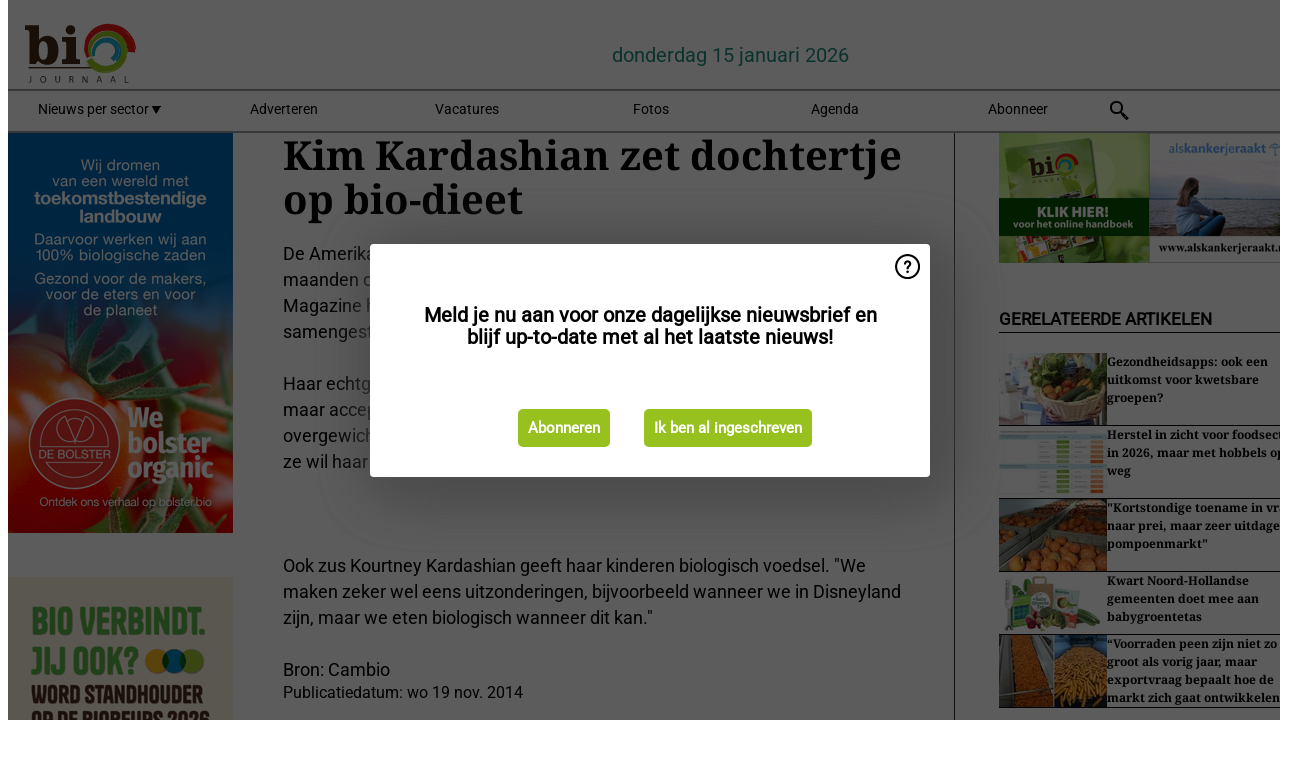

--- FILE ---
content_type: text/html; charset=utf-8
request_url: https://www.biojournaal.nl/article/7017408/kim-kardashian-zet-dochtertje-op-bio-dieet/
body_size: 11123
content:

<!DOCTYPE html>
<html lang="nl" xmlns:og="http://ogp.me/ns#" xmlns:fb="http://www.facebook.com/2008/fbml">

<head>
    <title>Kim Kardashian zet dochtertje op bio-dieet</title>
    <meta name="Description" content="Kim Kardashian zet dochtertje op bio-dieet"/>

    
        
<meta charset="utf-8"/>
    <meta name="Analytics" content="UA-16654970-2"/>
    <meta name="Keywords" content="bio,biologisch,eco, skal, ekologisch, ecologisch, biologisch dynamisch, demeter, agf-handel,fruit,groente,aardappel,brood,zuivel,textiel,kleding,appel, peer,banaan,komkommer,tomaat,aubergine,paprika,mango, ananas,aardbei,kool,prei,framboos,bes,courgette,logistiek,koeling, automatisering,verwerking,kassen,glastuinbouw,voedingstuinbouw, export,import,citrus,wijn,bier,baby,conserven,planten,voedselveiligheid,residu,residuen,vlees, melkvee,detailhandel, natuurvoeding, natuurvoedingswinkel "/>
    <meta name="AnalyticsV4" content="G-PDT9YL5DK9"/>
    <meta name="UseNewWebsiteDesign" content="True"/>
<link rel="icon" type="image/svg+xml" href="/dist/img/bj-nl/favicon.svg">
<link rel="icon" type="image/png" href="/dist/img/bj-nl/favicon.png">
<link rel="stylesheet" media="screen" href="/dist/bj_nl.css?v=bvvf8osUO6v035Nr567KMOwDFoD76srv7T_EylSuy7g" />
<link rel="stylesheet" media="screen" href="/dist/styles.css?v=UaHHwoGvzSGOQqkkyMIO23DGWg_v0hHe0R67oyKmO68" />
<link rel="stylesheet" media="print" href="/dist/print.css?v=CPGkEhT1Bbxu5cliLRG5hUg28JovFGATsNQ9DcFmp1o" />


    <script async src="https://www.googletagmanager.com/gtag/js?id=G-PDT9YL5DK9"></script>
    <script type="text/javascript">
        window.dataLayer = window.dataLayer || [];

        processUserQueryParams();
        const cookies = getCookies();

        gtag('js', new Date());
        gtag('config', 'G-PDT9YL5DK9', {
            cookie_flags: 'Secure;SameSite=None',
            user_id: cookies['u'],
            user_properties: {
                custom_user_id: cookies['u'],
                sector_id: cookies['s'],
            },
        });

        function gtag() {
            window.dataLayer.push(arguments);
        }

        function getCookies() {
            return Object.fromEntries(document.cookie.split('; ').map(value => value.split(/=(.*)/s).map(decodeURIComponent)))
        }

        function processUserQueryParams() {
            const userId = parseInt(popQueryParamFromLocation('u'), 10);
            if (userId) setUserParamCookie('u', userId);

            const sectorId = parseInt(popQueryParamFromLocation('s'), 10);
            if (sectorId) setUserParamCookie('s', sectorId);
        }

        function setUserParamCookie(name, value) {
            document.cookie = `${name}=${value}; SameSite=None; Secure; path=/; max-age=604800`;
        }

        function popQueryParamFromLocation(name) {
            const {queryParams, hash} = parseQueryAndHash();

            const queryParam = queryParams.get(name);
            queryParams.delete(name);
            const url = createUrl(window.location.pathname, queryParams, hash);

            window.history.replaceState({}, document.title, url);

            return queryParam;
        }

        function parseQueryAndHash() {
            const sanitizedQueryAndHash = (window.location.search + window.location.hash)
                .replace(/[a-zA-Z]+=###[A-Z]+###/g, '')
                .split('#');

            return {
                queryParams: new URLSearchParams(sanitizedQueryAndHash[0]),
                hash: sanitizedQueryAndHash[1] ? '#' + sanitizedQueryAndHash[1] : ''
            };
        }

        function createUrl(path, queryParams, hash) {
            const queryString = queryParams.toString() ? "?" + queryParams.toString() : "";
            return path + queryString + hash;
        }
    </script>





    <script type="text/javascript">
        !(function (cfg){function e(){cfg.onInit&&cfg.onInit(n)}var x,w,D,t,E,n,C=window,O=document,b=C.location,q="script",I="ingestionendpoint",L="disableExceptionTracking",j="ai.device.";"instrumentationKey"[x="toLowerCase"](),w="crossOrigin",D="POST",t="appInsightsSDK",E=cfg.name||"appInsights",(cfg.name||C[t])&&(C[t]=E),n=C[E]||function(g){var f=!1,m=!1,h={initialize:!0,queue:[],sv:"8",version:2,config:g};function v(e,t){var n={},i="Browser";function a(e){e=""+e;return 1===e.length?"0"+e:e}return n[j+"id"]=i[x](),n[j+"type"]=i,n["ai.operation.name"]=b&&b.pathname||"_unknown_",n["ai.internal.sdkVersion"]="javascript:snippet_"+(h.sv||h.version),{time:(i=new Date).getUTCFullYear()+"-"+a(1+i.getUTCMonth())+"-"+a(i.getUTCDate())+"T"+a(i.getUTCHours())+":"+a(i.getUTCMinutes())+":"+a(i.getUTCSeconds())+"."+(i.getUTCMilliseconds()/1e3).toFixed(3).slice(2,5)+"Z",iKey:e,name:"Microsoft.ApplicationInsights."+e.replace(/-/g,"")+"."+t,sampleRate:100,tags:n,data:{baseData:{ver:2}},ver:undefined,seq:"1",aiDataContract:undefined}}var n,i,t,a,y=-1,T=0,S=["js.monitor.azure.com","js.cdn.applicationinsights.io","js.cdn.monitor.azure.com","js0.cdn.applicationinsights.io","js0.cdn.monitor.azure.com","js2.cdn.applicationinsights.io","js2.cdn.monitor.azure.com","az416426.vo.msecnd.net"],o=g.url||cfg.src,r=function(){return s(o,null)};function s(d,t){if((n=navigator)&&(~(n=(n.userAgent||"").toLowerCase()).indexOf("msie")||~n.indexOf("trident/"))&&~d.indexOf("ai.3")&&(d=d.replace(/(\/)(ai\.3\.)([^\d]*)$/,function(e,t,n){return t+"ai.2"+n})),!1!==cfg.cr)for(var e=0;e<S.length;e++)if(0<d.indexOf(S[e])){y=e;break}var n,i=function(e){var a,t,n,i,o,r,s,c,u,l;h.queue=[],m||(0<=y&&T+1<S.length?(a=(y+T+1)%S.length,p(d.replace(/^(.*\/\/)([\w\.]*)(\/.*)$/,function(e,t,n,i){return t+S[a]+i})),T+=1):(f=m=!0,s=d,!0!==cfg.dle&&(c=(t=function(){var e,t={},n=g.connectionString;if(n)for(var i=n.split(";"),a=0;a<i.length;a++){var o=i[a].split("=");2===o.length&&(t[o[0][x]()]=o[1])}return t[I]||(e=(n=t.endpointsuffix)?t.location:null,t[I]="https://"+(e?e+".":"")+"dc."+(n||"services.visualstudio.com")),t}()).instrumentationkey||g.instrumentationKey||"",t=(t=(t=t[I])&&"/"===t.slice(-1)?t.slice(0,-1):t)?t+"/v2/track":g.endpointUrl,t=g.userOverrideEndpointUrl||t,(n=[]).push((i="SDK LOAD Failure: Failed to load Application Insights SDK script (See stack for details)",o=s,u=t,(l=(r=v(c,"Exception")).data).baseType="ExceptionData",l.baseData.exceptions=[{typeName:"SDKLoadFailed",message:i.replace(/\./g,"-"),hasFullStack:!1,stack:i+"\nSnippet failed to load ["+o+"] -- Telemetry is disabled\nHelp Link: https://go.microsoft.com/fwlink/?linkid=2128109\nHost: "+(b&&b.pathname||"_unknown_")+"\nEndpoint: "+u,parsedStack:[]}],r)),n.push((l=s,i=t,(u=(o=v(c,"Message")).data).baseType="MessageData",(r=u.baseData).message='AI (Internal): 99 message:"'+("SDK LOAD Failure: Failed to load Application Insights SDK script (See stack for details) ("+l+")").replace(/\"/g,"")+'"',r.properties={endpoint:i},o)),s=n,c=t,JSON&&((u=C.fetch)&&!cfg.useXhr?u(c,{method:D,body:JSON.stringify(s),mode:"cors"}):XMLHttpRequest&&((l=new XMLHttpRequest).open(D,c),l.setRequestHeader("Content-type","application/json"),l.send(JSON.stringify(s)))))))},a=function(e,t){m||setTimeout(function(){!t&&h.core||i()},500),f=!1},p=function(e){var n=O.createElement(q),e=(n.src=e,t&&(n.integrity=t),n.setAttribute("data-ai-name",E),cfg[w]);return!e&&""!==e||"undefined"==n[w]||(n[w]=e),n.onload=a,n.onerror=i,n.onreadystatechange=function(e,t){"loaded"!==n.readyState&&"complete"!==n.readyState||a(0,t)},cfg.ld&&cfg.ld<0?O.getElementsByTagName("head")[0].appendChild(n):setTimeout(function(){O.getElementsByTagName(q)[0].parentNode.appendChild(n)},cfg.ld||0),n};p(d)}cfg.sri&&(n=o.match(/^((http[s]?:\/\/.*\/)\w+(\.\d+){1,5})\.(([\w]+\.){0,2}js)$/))&&6===n.length?(d="".concat(n[1],".integrity.json"),i="@".concat(n[4]),l=window.fetch,t=function(e){if(!e.ext||!e.ext[i]||!e.ext[i].file)throw Error("Error Loading JSON response");var t=e.ext[i].integrity||null;s(o=n[2]+e.ext[i].file,t)},l&&!cfg.useXhr?l(d,{method:"GET",mode:"cors"}).then(function(e){return e.json()["catch"](function(){return{}})}).then(t)["catch"](r):XMLHttpRequest&&((a=new XMLHttpRequest).open("GET",d),a.onreadystatechange=function(){if(a.readyState===XMLHttpRequest.DONE)if(200===a.status)try{t(JSON.parse(a.responseText))}catch(e){r()}else r()},a.send())):o&&r();try{h.cookie=O.cookie}catch(k){}function e(e){for(;e.length;)!function(t){h[t]=function(){var e=arguments;f||h.queue.push(function(){h[t].apply(h,e)})}}(e.pop())}var c,u,l="track",d="TrackPage",p="TrackEvent",l=(e([l+"Event",l+"PageView",l+"Exception",l+"Trace",l+"DependencyData",l+"Metric",l+"PageViewPerformance","start"+d,"stop"+d,"start"+p,"stop"+p,"addTelemetryInitializer","setAuthenticatedUserContext","clearAuthenticatedUserContext","flush"]),h.SeverityLevel={Verbose:0,Information:1,Warning:2,Error:3,Critical:4},(g.extensionConfig||{}).ApplicationInsightsAnalytics||{});return!0!==g[L]&&!0!==l[L]&&(e(["_"+(c="onerror")]),u=C[c],C[c]=function(e,t,n,i,a){var o=u&&u(e,t,n,i,a);return!0!==o&&h["_"+c]({message:e,url:t,lineNumber:n,columnNumber:i,error:a,evt:C.event}),o},g.autoExceptionInstrumented=!0),h}(cfg.cfg),(C[E]=n).queue&&0===n.queue.length?(n.queue.push(e),n.trackPageView({})):e();})({
            src: "https://js.monitor.azure.com/scripts/b/ai.3.gbl.min.js",
            crossOrigin: "anonymous", 
            cfg: { 
                connectionString: "InstrumentationKey=ead8f278-3e59-48fa-8465-6896114d0cbc;IngestionEndpoint=https://westeurope-1.in.applicationinsights.azure.com/;LiveEndpoint=https://westeurope.livediagnostics.monitor.azure.com/"
            }
        });
    </script>


    <meta name="shareaholic:site_id" content="ab932bcfa26560c7fa53809ea127ba50"/>
    <meta name="shareaholic:app_id" content="33127737"/>
    <script async src="https://cdn.shareaholic.net/assets/pub/shareaholic.js"></script>

<script defer src="//www.google.com/recaptcha/api.js?render=explicit"></script>
<script async src="//platform.twitter.com/widgets.js" charset="utf-8"></script>

<script defer type="text/javascript" src="/dist/app.js?v=npewq5fMFsTQ4VUtsXWitQZgSKeDKuf-IEZkRC3_nkc"></script>
    

    
    
<link rel="canonical" href="https://www.biojournaal.nl/article/7017408/kim-kardashian-zet-dochtertje-op-bio-dieet/">

<!-- For Facebook -->
<meta property="og:title" content="Kim Kardashian zet dochtertje op bio-dieet"/>
<meta property="og:description" content="De Amerikaanse televisiepersoonlijkheid Kim Kardashian heeft haar zestien maanden oude dochtertje North op een biologisch dieet gezet. Volgens OK! Magazine heeft Kim met haar chef een&#x2026;"/>
<meta property="og:type" content="article"/>
<meta property="og:url" content="https://www.biojournaal.nl/article/7017408/kim-kardashian-zet-dochtertje-op-bio-dieet/"/>

<!-- For Twitter -->
<meta name="twitter:card" content="summary"/>
<meta name="twitter:title" content="Kim Kardashian zet dochtertje op bio-dieet"/>
<meta name="twitter:description" content="De Amerikaanse televisiepersoonlijkheid Kim Kardashian heeft haar zestien maanden oude dochtertje North op een biologisch dieet gezet. Volgens OK! Magazine heeft Kim met haar chef een&#x2026;"/>


</head>

<body class="article-page">

    
<style>
.popupContent > p {
    padding-bottom:50px;
    font-size:20px;
    font-weight:bold;
    line-height:110%;
}

.popupContent > a {
    padding:10px;
    margin-left:30px;
    font-size: 15px;
}

.button {
    background: #96c11f;
    padding: 15px;
    text-align: center;
    border-radius: 5px;
    color: white;
    font-weight: bold;
}

.grey_background{
    background:rgba(0,0,0,.4);
    cursor:pointer;
    display:none;
    height:100%;
    position:fixed;
    text-align:center;
    top:0;
    width:100%;
    z-index:10000;
}
.grey_background .helper{
    display:inline-block;
    height:100%;
    vertical-align:middle;
}
.grey_background > div {
    background-color: #fff;
    box-shadow: 10px 10px 60px #555;
    display: inline-block;
    height: auto;
    max-width: 560px;
    min-height: 150px;
    vertical-align: middle;
    width: 60%;
    position: relative;
    border-radius: 4px;
    padding: 40px 5%;
}
.popupCloseButton {
    border-radius: 30px;
    cursor: pointer;
    display: inline-block;
    font-family: arial;
    font-weight: bold;
    position: absolute;
    top: 0px;
    right: 0px;
    font-size: 20px;
    line-height: 30px;
    width: 30px;
    height: 30px;
    text-align: center;
}
.popupCloseButton:hover {
    background-color: #ccc;
}
</style>

<div class="grey_background">
    <span class="helper"></span>
    <div style="padding:0;">
	<img width="25" class="popup-info icss icss-question" src="https://agfstorage.blob.core.windows.net/misc/question-icon-smaller.png" style="float:right;width:25px;padding:10px">
	<div class="popupContent" style="padding:40px;">
        <p>Schrijf je in voor onze dagelijkse nieuwsbrief om al het laatste nieuws direct per e-mail te ontvangen!</p>
        <a class="yes_subscribe button" href="/subscribe/">Inschrijven</a>
        <a class="yes_subscribe button">Ik ben al ingeschreven</a>
		<p class="popup-info-text" style="display:none;font-size:13px;color:red;padding:20px 0 0 0;">Je krijgt deze pop-up te zien omdat dit de eerste keer is dat je onze site bezoekt. Krijg je deze melding altijd te zien dan heb je je cookies uitstaan en zullen die blijven verschijnen.</p>
    </div>
	</div>
</div>


    <div class="grey_background">
    <span class="helper"></span>
    <div style="padding:0;">
        <img width="25" class="popup-info icss icss-question" src="/dist/img/question-icon-smaller.png" style="float:right;width:25px;padding:10px" alt=""/>
        <div class="popupContent" style="padding:40px;">
            <p>Meld je nu aan voor onze dagelijkse nieuwsbrief en blijf up-to-date met al het laatste nieuws!</p>
            <a class="yes_subscribe button" href="/subscribe/">Abonneren</a>
            <a class="yes_subscribe button">Ik ben al ingeschreven</a>
            <p class="popup-info-text" style="display:none;font-size:13px;color:red;padding:20px 0 0 0;">Je ziet deze popup omdat dit de eerste keer is dat u de site betreed. Als u dit bericht blijft krijgen zet dan alstublieft uw cookies aan</p>
        </div>
    </div>
</div>


<div class="container">
    
        
<header class="site-header">
    <input type="hidden" id="block-ad-blockers" value="False"/>


    <section class="logo-row">
        <a class="logo" href="/">
            <img src="/dist/img/bj-nl/logo.svg" alt=""/>
        </a>

        <time class="date" data-date="2026-01-15T18:07:29">
            donderdag 15 januari 2026
        </time>

        

    </section>


    <nav class="main-navbar">
        <ul>
                    <li>
                        <a href="/">
                            Nieuws per sector <i class="icss-triangle small rot180"></i>
                        </a>
                        <div class="dropdown">
                            <h2>Sectoren</h2>
                            <ul>
                                    <li>
                                        <a href="/sector/580/aardappelen-groenten-en-fruit/">Aardappelen, groenten en fruit</a>
                                    </li>
                                    <li>
                                        <a href="/sector/599/agenda-beurzen/">Agenda/beurzen</a>
                                    </li>
                                    <li>
                                        <a href="/sector/596/automatisering/">Automatisering</a>
                                    </li>
                                    <li>
                                        <a href="/sector/594/baby/">Baby</a>
                                    </li>
                                    <li>
                                        <a href="/sector/597/bedrijfsnieuws/">Bedrijfsnieuws</a>
                                    </li>
                                    <li>
                                        <a href="/sector/1758/beleid/">Beleid</a>
                                    </li>
                                    <li>
                                        <a href="/sector/582/brood-en-banket/">Brood en banket</a>
                                    </li>
                                    <li>
                                        <a href="/sector/1841/cartoons/">Cartoons</a>
                                    </li>
                                    <li>
                                        <a href="/sector/586/conserven/">Conserven</a>
                                    </li>
                                    <li>
                                        <a href="/sector/600/detail/">Detail</a>
                                    </li>
                                    <li>
                                        <a href="/sector/589/dienstverlening/">Dienstverlening</a>
                                    </li>
                                    <li>
                                        <a href="/sector/587/diepvries/">Diepvries</a>
                                    </li>
                                    <li>
                                        <a href="/sector/584/dranken/">Dranken</a>
                                    </li>
                                    <li>
                                        <a href="/sector/585/droge-kruidenierswaren/">Droge kruidenierswaren</a>
                                    </li>
                                    <li>
                                        <a href="/sector/593/groen/">Groen</a>
                                    </li>
                                    <li>
                                        <a href="/sector/601/horeca-catering/">Horeca/catering</a>
                                    </li>
                                    <li>
                                        <a href="/sector/591/logistiek/">Logistiek</a>
                                    </li>
                                    <li>
                                        <a href="/sector/1518/machines/">Machines</a>
                                    </li>
                                    <li>
                                        <a href="/sector/598/managementinfo/">Managementinfo</a>
                                    </li>
                                    <li>
                                        <a href="/sector/1756/markt/">Markt</a>
                                    </li>
                                    <li>
                                        <a href="/sector/604/plantaardig/">Plantaardig</a>
                                    </li>
                                    <li>
                                        <a href="/sector/1519/pluimvee/">Pluimvee</a>
                                    </li>
                                    <li>
                                        <a href="/sector/588/retail/">Retail</a>
                                    </li>
                                    <li>
                                        <a href="/sector/592/textiel/">Textiel</a>
                                    </li>
                                    <li>
                                        <a href="/sector/590/verpakkingen/">Verpakkingen</a>
                                    </li>
                                    <li>
                                        <a href="/sector/602/verzorging/">Verzorging</a>
                                    </li>
                                    <li>
                                        <a href="/sector/583/vlees/">Vlees</a>
                                    </li>
                                    <li>
                                        <a href="/sector/603/voedselveiligheid/">Voedselveiligheid</a>
                                    </li>
                                    <li>
                                        <a href="/sector/595/wonen/">Wonen</a>
                                    </li>
                                    <li>
                                        <a href="/sector/581/zuivel/">Zuivel</a>
                                    </li>
                            </ul>
                        </div>
                    </li>
                    <li>
                        <a href="/content/advertise/">Adverteren</a>
                    </li>
                    <li>
                        <a href="/vacancies/">Vacatures</a>
                    </li>
                    <li>
                        <a href="/photos/">Fotos</a>
                    </li>
                    <li>
                        <a href="/calendar/">Agenda</a>
                    </li>
                    <li>
                        <a href="/subscribe/">Abonneer</a>
                    </li>
            <li>
                <a href="/archive/">
                    <i class="icss-search"></i>
                </a>
            </li>
        </ul>
    </nav>
</header>
    

    <div class="row">
            <aside class="left-sidebar">
                
                
                    
        
<a class="banner" href="/click/68367/?utm_medium=website" rel="nofollow noopener" target="_blank">
    <img alt="" src="https://www.biojournaal.nl/remote/https/agfstorage.blob.core.windows.net/banners/4195/bolsterweb26.jpg?preset=SidebarLeftBannerSmall" srcset="https://www.biojournaal.nl/remote/https/agfstorage.blob.core.windows.net/banners/4195/bolsterweb26.jpg?preset=SidebarLeftBannerSmall 225w,https://www.biojournaal.nl/remote/https/agfstorage.blob.core.windows.net/banners/4195/bolsterweb26.jpg?preset=SidebarLeftBannerMedium 338w,https://www.biojournaal.nl/remote/https/agfstorage.blob.core.windows.net/banners/4195/bolsterweb26.jpg?preset=SidebarLeftBannerBig 450w" sizes="225px" />
</a>
        
<a class="banner" href="/click/68862/?utm_medium=website" rel="nofollow noopener" target="_blank">
    <img alt="" src="https://www.biojournaal.nl/remote/https/agfstorage.blob.core.windows.net/banners/10848/SKY-WEBBiobeurs.gif?preset=SidebarLeftBannerSmall" srcset="https://www.biojournaal.nl/remote/https/agfstorage.blob.core.windows.net/banners/10848/SKY-WEBBiobeurs.gif?preset=SidebarLeftBannerSmall 225w,https://www.biojournaal.nl/remote/https/agfstorage.blob.core.windows.net/banners/10848/SKY-WEBBiobeurs.gif?preset=SidebarLeftBannerMedium 338w,https://www.biojournaal.nl/remote/https/agfstorage.blob.core.windows.net/banners/10848/SKY-WEBBiobeurs.gif?preset=SidebarLeftBannerBig 450w" sizes="225px" />
</a>
        
<a class="banner" href="/click/64512/?utm_medium=website" rel="nofollow noopener" target="_blank">
    <img alt="" src="https://www.biojournaal.nl/remote/https/agfstorage.blob.core.windows.net/banners/49/2025/BJ_handboek_25_sky_web_b.gif?preset=SidebarLeftBannerSmall" srcset="https://www.biojournaal.nl/remote/https/agfstorage.blob.core.windows.net/banners/49/2025/BJ_handboek_25_sky_web_b.gif?preset=SidebarLeftBannerSmall 225w,https://www.biojournaal.nl/remote/https/agfstorage.blob.core.windows.net/banners/49/2025/BJ_handboek_25_sky_web_b.gif?preset=SidebarLeftBannerMedium 338w,https://www.biojournaal.nl/remote/https/agfstorage.blob.core.windows.net/banners/49/2025/BJ_handboek_25_sky_web_b.gif?preset=SidebarLeftBannerBig 450w" sizes="225px" />
</a>
        
    
<section>
    <h2>Abonneren</h2>
    <ul>
            <li>
                <a href="/subscribe/">Klik hier om dit nieuws dagelijks per mail te ontvangen</a>
            </li>
        <li>
                <a href="https://www.biojournaal.nl/rss.xml/" target="_blank">
                    <img alt="Rss" src="/dist/img/rss.png">
                </a>
                <a href="http://www.twitter.com/biojournaal" target="_blank">
                    <img alt="Twitter" src="/dist/img/twitter.png">
                </a>
                <a href="https://www.instagram.com/biojournaal.nl/" target="_blank">
                    <img alt="Instagram" src="/dist/img/instagram.png">
                </a>
        </li>
    </ul>
</section>

        
    
<section>
    <h2>Download onze app</h2>

    <ul>
        <li>
            <a href="https://play.google.com/store/apps/details?id=com.freshpublishers" target="_blank">
                <img alt="Download FreshPublishers on Google Play" class="app-download"
                     src="https://agfstorage.blob.core.windows.net/misc/App/NL/android.svg">
            </a>
        </li>
        <li>
            <a href="https://apps.apple.com/app/freshpublishers-com/id6743702508" target="_blank">
                <img alt="Download FreshPublishers on the App Store" class="app-download"
                     src="https://agfstorage.blob.core.windows.net/misc/App/NL/ios.svg">
            </a>
        </li>
    </ul>
</section>

        
    

    <section>
        <h2>
            Vacaturebank
            <a href="/Vacancies">&#x2192; Zie meer</a>
        </h2>

        <ul>
                <li>
                        <a href="/vacancy/14320/warehouse-technician/">Warehouse Technician</a>
                </li>
                <li>
                        <a href="/vacancy/14319/customer-service-logistics-junior-accountmanager/">Customer Service Logistics (Junior Accountmanager)</a>
                </li>
                <li>
                        <a href="/vacancy/14318/customer-service-import/">Customer Service Import</a>
                </li>
                <li>
                        <a href="/vacancy/14316/proces-productiemanager-jr-me/">Proces- Productiemanager (jr/me)</a>
                </li>
                <li>
                        <a href="/vacancy/14314/administratief-medewerker/">Administratief Medewerker</a>
                </li>
                <li>
                        <a href="/vacancy/14313/inkoper-planten/">Inkoper Planten</a>
                </li>
                <li>
                        <a href="/vacancy/14312/importeur-trader/">Importeur / Trader</a>
                </li>
                <li>
                        <a href="/vacancy/14308/adviseur-fruitteelt/">Adviseur fruitteelt</a>
                </li>
                <li>
                        <a href="/vacancy/14307/vertegenwoordiger/">Vertegenwoordiger</a>
                </li>
                <li>
                        <a href="/vacancy/14306/junior-marketing-coordinator/">Junior Marketing Co&#xF6;rdinator</a>
                </li>
        </ul>
    </section>


        
    <div data-ajax-widget-url="/widget/top/1044/"></div>

        
    <div data-ajax-widget-url="/widget/top/1043/"></div>

        
    <div data-ajax-widget-url="/widget/googlenews/1041/"></div>

        
    <div data-ajax-widget-url="/widget/rates/1042/"></div>

        
<section>
    <h2>Tijd om te lachen</h2>
    <a href="/article/9801515/nieuw-spelletje/">Nieuw spelletje</a>
</section>

                
            </aside>
        


<main class="content" itemscope itemtype="http://schema.org/Article">

    


    <article class="full-article">
        <meta itemscope itemprop="mainEntityOfPage" itemType="https://schema.org/WebPage"
              itemid="article/7017408/kim-kardashian-zet-dochtertje-op-bio-dieet"/>
        <meta itemprop="dateModified" content="2014-11-19T00:00:00.0000000"/>
        <meta itemprop="isFamilyFriendly" content="True"/>
        <link rel="canonical" href="https://www.biojournaal.nl/article/7017408/kim-kardashian-zet-dochtertje-op-bio-dieet/"/>

        <header>
            <h1 itemprop="name headline">Kim Kardashian zet dochtertje op bio-dieet</h1>
        </header>


        <main itemprop="articleBody">
            De Amerikaanse televisiepersoonlijkheid Kim Kardashian heeft haar zestien maanden oude dochtertje North op een biologisch dieet gezet. Volgens OK! Magazine heeft Kim met haar chef een dagelijks biologisch menu voor North samengesteld, waarin geen bewerkt voedsel en suiker voorkomt. <br><br>Haar echtgenoot, Kanye West, is van mening dat Kim een beetje te ver gaat, maar accepteert het omdat hij niet wil dat North gaat worstelen met overgewicht. Volgens de bron wil Kim niet per se dat North slanker wordt, maar ze wil haar een gezond voedingspatroon aanleren. <br><br><br><br>Ook zus Kourtney Kardashian geeft haar kinderen biologisch voedsel. "We maken zeker wel eens uitzonderingen, bijvoorbeeld wanneer we in Disneyland zijn, maar we eten biologisch wanneer dit kan." <br><br>Bron: Cambio
        </main>

        <footer>

            Publicatiedatum:
            <time datetime="2014-11-19T00:00:00.0000000" itemprop="datePublished">
                wo 19 nov. 2014
            </time>
            <br>


            <div itemprop="publisher" itemscope itemtype="https://schema.org/Organization">
                <meta itemprop="name" content="BioJournaal.nl"/>
                <div itemprop="logo" itemscope itemtype="https://schema.org/ImageObject">
                    <meta itemprop="url" content="/dist/img/bj-nl/logo.svg"/>
                </div>
            </div>
        </footer>

        


        
    <div class="shareaholic-canvas" data-app="share_buttons" data-app-id="33127737"></div>

    </article>

        

<div class="related-articles-below-article">
    <h2>Gerelateerde artikelen
        <a href="/sector/580/aardappelen-groenten-en-fruit">&#x2192; Zie meer</a>
    </h2>

    <ul class="list">
            
<li>
    <a href="/article/9801591/gezondheidsapps-ook-een-uitkomst-voor-kwetsbare-groepen/" draggable="false">
        <article>
                <img alt="" src="https://www.biojournaal.nl/remote/https/agfstorage.blob.core.windows.net/misc/AGF_nl/2026/01/15/combiveg2.jpg?preset=SidebarArticleSmall" srcset="https://www.biojournaal.nl/remote/https/agfstorage.blob.core.windows.net/misc/AGF_nl/2026/01/15/combiveg2.jpg?preset=SidebarArticleSmall 108w,https://www.biojournaal.nl/remote/https/agfstorage.blob.core.windows.net/misc/AGF_nl/2026/01/15/combiveg2.jpg?preset=SidebarArticleMedium 216w,https://www.biojournaal.nl/remote/https/agfstorage.blob.core.windows.net/misc/AGF_nl/2026/01/15/combiveg2.jpg?preset=SidebarArticleBig 324w" sizes="108px" />
            <h3>Gezondheidsapps: ook een uitkomst voor kwetsbare groepen?</h3>
        </article>
    </a>
</li>
            
<li>
    <a href="/article/9801593/herstel-in-zicht-voor-foodsector-in-2026-maar-met-hobbels-op-de-weg/" draggable="false">
        <article>
                <img alt="" src="https://www.biojournaal.nl/remote/https/agfstorage.blob.core.windows.net/misc/AGF_nl/2026/01/15/rabobankges.jpg?preset=SidebarArticleSmall" srcset="https://www.biojournaal.nl/remote/https/agfstorage.blob.core.windows.net/misc/AGF_nl/2026/01/15/rabobankges.jpg?preset=SidebarArticleSmall 108w,https://www.biojournaal.nl/remote/https/agfstorage.blob.core.windows.net/misc/AGF_nl/2026/01/15/rabobankges.jpg?preset=SidebarArticleMedium 216w,https://www.biojournaal.nl/remote/https/agfstorage.blob.core.windows.net/misc/AGF_nl/2026/01/15/rabobankges.jpg?preset=SidebarArticleBig 324w" sizes="108px" />
            <h3>Herstel in zicht voor foodsector in 2026, maar met hobbels op de weg</h3>
        </article>
    </a>
</li>
            
<li>
    <a href="/article/9800180/kortstondige-toename-in-vraag-naar-prei-maar-zeer-uitdagende-pompoenmarkt/" draggable="false">
        <article>
                <img alt="" src="https://www.biojournaal.nl/remote/https/agfstorage.blob.core.windows.net/misc/AGF_nl/2026/01/12/piet.jpg?preset=SidebarArticleSmall" srcset="https://www.biojournaal.nl/remote/https/agfstorage.blob.core.windows.net/misc/AGF_nl/2026/01/12/piet.jpg?preset=SidebarArticleSmall 108w,https://www.biojournaal.nl/remote/https/agfstorage.blob.core.windows.net/misc/AGF_nl/2026/01/12/piet.jpg?preset=SidebarArticleMedium 216w,https://www.biojournaal.nl/remote/https/agfstorage.blob.core.windows.net/misc/AGF_nl/2026/01/12/piet.jpg?preset=SidebarArticleBig 324w" sizes="108px" />
            <h3>&quot;Kortstondige toename in vraag naar prei, maar zeer uitdagende pompoenmarkt&quot;</h3>
        </article>
    </a>
</li>
            
<li>
    <a href="/article/9800209/kwart-noord-hollandse-gemeenten-doet-mee-aan-babygroentetas/" draggable="false">
        <article>
                <img alt="" src="https://www.biojournaal.nl/remote/https/agfstorage.blob.core.windows.net/misc/AGF_nl/2023/09/22/baby2.png?preset=SidebarArticleSmall" srcset="https://www.biojournaal.nl/remote/https/agfstorage.blob.core.windows.net/misc/AGF_nl/2023/09/22/baby2.png?preset=SidebarArticleSmall 108w,https://www.biojournaal.nl/remote/https/agfstorage.blob.core.windows.net/misc/AGF_nl/2023/09/22/baby2.png?preset=SidebarArticleMedium 216w,https://www.biojournaal.nl/remote/https/agfstorage.blob.core.windows.net/misc/AGF_nl/2023/09/22/baby2.png?preset=SidebarArticleBig 324w" sizes="108px" />
            <h3>Kwart Noord-Hollandse gemeenten doet mee aan babygroentetas</h3>
        </article>
    </a>
</li>
            
<li>
    <a href="/article/9800340/voorraden-peen-zijn-niet-zo-groot-als-vorig-jaar-maar-exportvraag-bepaalt-hoe-de-markt-zich-gaat-ontwikkelen/" draggable="false">
        <article>
                <img alt="" src="https://www.biojournaal.nl/remote/https/agfstorage.blob.core.windows.net/misc/AGF_nl/2024/09/11/wortelizak2.jpg?preset=SidebarArticleSmall" srcset="https://www.biojournaal.nl/remote/https/agfstorage.blob.core.windows.net/misc/AGF_nl/2024/09/11/wortelizak2.jpg?preset=SidebarArticleSmall 108w,https://www.biojournaal.nl/remote/https/agfstorage.blob.core.windows.net/misc/AGF_nl/2024/09/11/wortelizak2.jpg?preset=SidebarArticleMedium 216w,https://www.biojournaal.nl/remote/https/agfstorage.blob.core.windows.net/misc/AGF_nl/2024/09/11/wortelizak2.jpg?preset=SidebarArticleBig 324w" sizes="108px" />
            <h3>&#x201C;Voorraden peen zijn niet zo groot als vorig jaar, maar exportvraag bepaalt hoe de markt zich gaat ontwikkelen&#x201D;</h3>
        </article>
    </a>
</li>
            
<li>
    <a href="/article/9800491/wisselende-impact-van-storm-goretti-in-noordwest-frankrijk/" draggable="false">
        <article>
                <img alt="" src="https://www.biojournaal.nl/remote/https/agfstorage.blob.core.windows.net/misc/FP_fr/2026/01/12/qzgtfyju.jpg?preset=SidebarArticleSmall" srcset="https://www.biojournaal.nl/remote/https/agfstorage.blob.core.windows.net/misc/FP_fr/2026/01/12/qzgtfyju.jpg?preset=SidebarArticleSmall 108w,https://www.biojournaal.nl/remote/https/agfstorage.blob.core.windows.net/misc/FP_fr/2026/01/12/qzgtfyju.jpg?preset=SidebarArticleMedium 216w,https://www.biojournaal.nl/remote/https/agfstorage.blob.core.windows.net/misc/FP_fr/2026/01/12/qzgtfyju.jpg?preset=SidebarArticleBig 324w" sizes="108px" />
            <h3>Wisselende impact van storm Goretti in Noordwest-Frankrijk</h3>
        </article>
    </a>
</li>
            
<li>
    <a href="/article/9800407/marokkaanse-biologische-majhoul-dadels-uitgeroepen-tot-beste-ter-wereld/" draggable="false">
        <article>
                <img alt="" src="https://www.biojournaal.nl/remote/https/agfstorage.blob.core.windows.net/misc/FP_com/2026/01/12/lesdelicesmajhoul1.jpg?preset=SidebarArticleSmall" srcset="https://www.biojournaal.nl/remote/https/agfstorage.blob.core.windows.net/misc/FP_com/2026/01/12/lesdelicesmajhoul1.jpg?preset=SidebarArticleSmall 108w,https://www.biojournaal.nl/remote/https/agfstorage.blob.core.windows.net/misc/FP_com/2026/01/12/lesdelicesmajhoul1.jpg?preset=SidebarArticleMedium 216w,https://www.biojournaal.nl/remote/https/agfstorage.blob.core.windows.net/misc/FP_com/2026/01/12/lesdelicesmajhoul1.jpg?preset=SidebarArticleBig 324w" sizes="108px" />
            <h3>Marokkaanse biologische Majhoul-dadels uitgeroepen tot &#x201C;beste ter wereld&#x201D;</h3>
        </article>
    </a>
</li>
            
<li>
    <a href="/article/9800669/onderhandelingen-over-algehele-doorstart-plantenkwekerij-jongerius/" draggable="false">
        <article>
                <img alt="" src="https://www.biojournaal.nl/remote/https/agfstorage.blob.core.windows.net/misc/BJ_nl/2025/01/03/Luchtfototwee.JPG?preset=SidebarArticleSmall" srcset="https://www.biojournaal.nl/remote/https/agfstorage.blob.core.windows.net/misc/BJ_nl/2025/01/03/Luchtfototwee.JPG?preset=SidebarArticleSmall 108w,https://www.biojournaal.nl/remote/https/agfstorage.blob.core.windows.net/misc/BJ_nl/2025/01/03/Luchtfototwee.JPG?preset=SidebarArticleMedium 216w,https://www.biojournaal.nl/remote/https/agfstorage.blob.core.windows.net/misc/BJ_nl/2025/01/03/Luchtfototwee.JPG?preset=SidebarArticleBig 324w" sizes="108px" />
            <h3>Onderhandelingen over algehele doorstart Plantenkwekerij Jongerius</h3>
        </article>
    </a>
</li>
            
<li>
    <a href="/article/9800187/meerprijs-voor-duurzaamheidskeurmerk-dekt-kosten-vaak-niet/" draggable="false">
        <article>
                <img alt="" src="https://www.biojournaal.nl/remote/https/agfstorage.blob.core.windows.net/misc/AGF_nl/2026/01/12/moneyfruit.jpg?preset=SidebarArticleSmall" srcset="https://www.biojournaal.nl/remote/https/agfstorage.blob.core.windows.net/misc/AGF_nl/2026/01/12/moneyfruit.jpg?preset=SidebarArticleSmall 108w,https://www.biojournaal.nl/remote/https/agfstorage.blob.core.windows.net/misc/AGF_nl/2026/01/12/moneyfruit.jpg?preset=SidebarArticleMedium 216w,https://www.biojournaal.nl/remote/https/agfstorage.blob.core.windows.net/misc/AGF_nl/2026/01/12/moneyfruit.jpg?preset=SidebarArticleBig 324w" sizes="108px" />
            <h3>&quot;Meerprijs voor duurzaamheidskeurmerk dekt kosten vaak niet&quot;</h3>
        </article>
    </a>
</li>
            
<li>
    <a href="/article/9798335/in-onze-visie-is-het-essentieel-dat-afnemers-afspraken-maken-met-de-primaire-teelt/" draggable="false">
        <article>
                <img alt="" src="https://www.biojournaal.nl/remote/https/agfstorage.blob.core.windows.net/misc/AGF_nl/2026/01/09/jangreen5.jpg?preset=SidebarArticleSmall" srcset="https://www.biojournaal.nl/remote/https/agfstorage.blob.core.windows.net/misc/AGF_nl/2026/01/09/jangreen5.jpg?preset=SidebarArticleSmall 108w,https://www.biojournaal.nl/remote/https/agfstorage.blob.core.windows.net/misc/AGF_nl/2026/01/09/jangreen5.jpg?preset=SidebarArticleMedium 216w,https://www.biojournaal.nl/remote/https/agfstorage.blob.core.windows.net/misc/AGF_nl/2026/01/09/jangreen5.jpg?preset=SidebarArticleBig 324w" sizes="108px" />
            <h3>&quot;In onze visie is het essentieel dat afnemers afspraken maken met de primaire teelt&quot;</h3>
        </article>
    </a>
</li>
    </ul>
</div>

</main>


        
    
<aside class="right-sidebar-small right-sidebar">
                
    <aside class="banners" >
        <ul>
                <li>
                    
<a class="banner" href="/click/35137/?utm_medium=website" rel="nofollow noopener" target="_blank">
    <img alt="" src="https://www.biojournaal.nl/remote/https/agfstorage.blob.core.windows.net/banners/49/2025/BJ_handboek_25_indexside_C.gif?preset=SidebarRightGridBannerSmall" srcset="https://www.biojournaal.nl/remote/https/agfstorage.blob.core.windows.net/banners/49/2025/BJ_handboek_25_indexside_C.gif?preset=SidebarRightGridBannerSmall 130w,https://www.biojournaal.nl/remote/https/agfstorage.blob.core.windows.net/banners/49/2025/BJ_handboek_25_indexside_C.gif?preset=SidebarRightGridBannerMedium 195w,https://www.biojournaal.nl/remote/https/agfstorage.blob.core.windows.net/banners/49/2025/BJ_handboek_25_indexside_C.gif?preset=SidebarRightGridBannerBig 260w" sizes="130px" />
</a>
                </li>
                <li>
                    
<a class="banner" href="/click/68553/?utm_medium=website" rel="nofollow noopener" target="_blank">
    <img alt="" src="https://www.biojournaal.nl/remote/https/agfstorage.blob.core.windows.net/banners/49/2025/Alskankerjeraakt_dec25_1.png?preset=SidebarRightGridBannerSmall" srcset="https://www.biojournaal.nl/remote/https/agfstorage.blob.core.windows.net/banners/49/2025/Alskankerjeraakt_dec25_1.png?preset=SidebarRightGridBannerSmall 130w,https://www.biojournaal.nl/remote/https/agfstorage.blob.core.windows.net/banners/49/2025/Alskankerjeraakt_dec25_1.png?preset=SidebarRightGridBannerMedium 195w,https://www.biojournaal.nl/remote/https/agfstorage.blob.core.windows.net/banners/49/2025/Alskankerjeraakt_dec25_1.png?preset=SidebarRightGridBannerBig 260w" sizes="130px" />
</a>
                </li>
        </ul>

    </aside>

                
<section>
    <h2>Gerelateerde artikelen</h2>

    <ul class="list">
            
<li>
    <a href="/article/9801591/gezondheidsapps-ook-een-uitkomst-voor-kwetsbare-groepen/" draggable="false">
        <article>
                <img alt="" src="https://www.biojournaal.nl/remote/https/agfstorage.blob.core.windows.net/misc/AGF_nl/2026/01/15/combiveg2.jpg?preset=SidebarArticleSmall" srcset="https://www.biojournaal.nl/remote/https/agfstorage.blob.core.windows.net/misc/AGF_nl/2026/01/15/combiveg2.jpg?preset=SidebarArticleSmall 108w,https://www.biojournaal.nl/remote/https/agfstorage.blob.core.windows.net/misc/AGF_nl/2026/01/15/combiveg2.jpg?preset=SidebarArticleMedium 216w,https://www.biojournaal.nl/remote/https/agfstorage.blob.core.windows.net/misc/AGF_nl/2026/01/15/combiveg2.jpg?preset=SidebarArticleBig 324w" sizes="108px" />
            <h3>Gezondheidsapps: ook een uitkomst voor kwetsbare groepen?</h3>
        </article>
    </a>
</li>
            
<li>
    <a href="/article/9801593/herstel-in-zicht-voor-foodsector-in-2026-maar-met-hobbels-op-de-weg/" draggable="false">
        <article>
                <img alt="" src="https://www.biojournaal.nl/remote/https/agfstorage.blob.core.windows.net/misc/AGF_nl/2026/01/15/rabobankges.jpg?preset=SidebarArticleSmall" srcset="https://www.biojournaal.nl/remote/https/agfstorage.blob.core.windows.net/misc/AGF_nl/2026/01/15/rabobankges.jpg?preset=SidebarArticleSmall 108w,https://www.biojournaal.nl/remote/https/agfstorage.blob.core.windows.net/misc/AGF_nl/2026/01/15/rabobankges.jpg?preset=SidebarArticleMedium 216w,https://www.biojournaal.nl/remote/https/agfstorage.blob.core.windows.net/misc/AGF_nl/2026/01/15/rabobankges.jpg?preset=SidebarArticleBig 324w" sizes="108px" />
            <h3>Herstel in zicht voor foodsector in 2026, maar met hobbels op de weg</h3>
        </article>
    </a>
</li>
            
<li>
    <a href="/article/9800180/kortstondige-toename-in-vraag-naar-prei-maar-zeer-uitdagende-pompoenmarkt/" draggable="false">
        <article>
                <img alt="" src="https://www.biojournaal.nl/remote/https/agfstorage.blob.core.windows.net/misc/AGF_nl/2026/01/12/piet.jpg?preset=SidebarArticleSmall" srcset="https://www.biojournaal.nl/remote/https/agfstorage.blob.core.windows.net/misc/AGF_nl/2026/01/12/piet.jpg?preset=SidebarArticleSmall 108w,https://www.biojournaal.nl/remote/https/agfstorage.blob.core.windows.net/misc/AGF_nl/2026/01/12/piet.jpg?preset=SidebarArticleMedium 216w,https://www.biojournaal.nl/remote/https/agfstorage.blob.core.windows.net/misc/AGF_nl/2026/01/12/piet.jpg?preset=SidebarArticleBig 324w" sizes="108px" />
            <h3>&quot;Kortstondige toename in vraag naar prei, maar zeer uitdagende pompoenmarkt&quot;</h3>
        </article>
    </a>
</li>
            
<li>
    <a href="/article/9800209/kwart-noord-hollandse-gemeenten-doet-mee-aan-babygroentetas/" draggable="false">
        <article>
                <img alt="" src="https://www.biojournaal.nl/remote/https/agfstorage.blob.core.windows.net/misc/AGF_nl/2023/09/22/baby2.png?preset=SidebarArticleSmall" srcset="https://www.biojournaal.nl/remote/https/agfstorage.blob.core.windows.net/misc/AGF_nl/2023/09/22/baby2.png?preset=SidebarArticleSmall 108w,https://www.biojournaal.nl/remote/https/agfstorage.blob.core.windows.net/misc/AGF_nl/2023/09/22/baby2.png?preset=SidebarArticleMedium 216w,https://www.biojournaal.nl/remote/https/agfstorage.blob.core.windows.net/misc/AGF_nl/2023/09/22/baby2.png?preset=SidebarArticleBig 324w" sizes="108px" />
            <h3>Kwart Noord-Hollandse gemeenten doet mee aan babygroentetas</h3>
        </article>
    </a>
</li>
            
<li>
    <a href="/article/9800340/voorraden-peen-zijn-niet-zo-groot-als-vorig-jaar-maar-exportvraag-bepaalt-hoe-de-markt-zich-gaat-ontwikkelen/" draggable="false">
        <article>
                <img alt="" src="https://www.biojournaal.nl/remote/https/agfstorage.blob.core.windows.net/misc/AGF_nl/2024/09/11/wortelizak2.jpg?preset=SidebarArticleSmall" srcset="https://www.biojournaal.nl/remote/https/agfstorage.blob.core.windows.net/misc/AGF_nl/2024/09/11/wortelizak2.jpg?preset=SidebarArticleSmall 108w,https://www.biojournaal.nl/remote/https/agfstorage.blob.core.windows.net/misc/AGF_nl/2024/09/11/wortelizak2.jpg?preset=SidebarArticleMedium 216w,https://www.biojournaal.nl/remote/https/agfstorage.blob.core.windows.net/misc/AGF_nl/2024/09/11/wortelizak2.jpg?preset=SidebarArticleBig 324w" sizes="108px" />
            <h3>&#x201C;Voorraden peen zijn niet zo groot als vorig jaar, maar exportvraag bepaalt hoe de markt zich gaat ontwikkelen&#x201D;</h3>
        </article>
    </a>
</li>
    </ul>
</section>
                
<section>
    <h2>Gerelateerde artikelen</h2>

    <ul class="list">
            
<li>
    <a href="/article/9800491/wisselende-impact-van-storm-goretti-in-noordwest-frankrijk/" draggable="false">
        <article>
                <img alt="" src="https://www.biojournaal.nl/remote/https/agfstorage.blob.core.windows.net/misc/FP_fr/2026/01/12/qzgtfyju.jpg?preset=SidebarArticleSmall" srcset="https://www.biojournaal.nl/remote/https/agfstorage.blob.core.windows.net/misc/FP_fr/2026/01/12/qzgtfyju.jpg?preset=SidebarArticleSmall 108w,https://www.biojournaal.nl/remote/https/agfstorage.blob.core.windows.net/misc/FP_fr/2026/01/12/qzgtfyju.jpg?preset=SidebarArticleMedium 216w,https://www.biojournaal.nl/remote/https/agfstorage.blob.core.windows.net/misc/FP_fr/2026/01/12/qzgtfyju.jpg?preset=SidebarArticleBig 324w" sizes="108px" />
            <h3>Wisselende impact van storm Goretti in Noordwest-Frankrijk</h3>
        </article>
    </a>
</li>
            
<li>
    <a href="/article/9800407/marokkaanse-biologische-majhoul-dadels-uitgeroepen-tot-beste-ter-wereld/" draggable="false">
        <article>
                <img alt="" src="https://www.biojournaal.nl/remote/https/agfstorage.blob.core.windows.net/misc/FP_com/2026/01/12/lesdelicesmajhoul1.jpg?preset=SidebarArticleSmall" srcset="https://www.biojournaal.nl/remote/https/agfstorage.blob.core.windows.net/misc/FP_com/2026/01/12/lesdelicesmajhoul1.jpg?preset=SidebarArticleSmall 108w,https://www.biojournaal.nl/remote/https/agfstorage.blob.core.windows.net/misc/FP_com/2026/01/12/lesdelicesmajhoul1.jpg?preset=SidebarArticleMedium 216w,https://www.biojournaal.nl/remote/https/agfstorage.blob.core.windows.net/misc/FP_com/2026/01/12/lesdelicesmajhoul1.jpg?preset=SidebarArticleBig 324w" sizes="108px" />
            <h3>Marokkaanse biologische Majhoul-dadels uitgeroepen tot &#x201C;beste ter wereld&#x201D;</h3>
        </article>
    </a>
</li>
            
<li>
    <a href="/article/9800669/onderhandelingen-over-algehele-doorstart-plantenkwekerij-jongerius/" draggable="false">
        <article>
                <img alt="" src="https://www.biojournaal.nl/remote/https/agfstorage.blob.core.windows.net/misc/BJ_nl/2025/01/03/Luchtfototwee.JPG?preset=SidebarArticleSmall" srcset="https://www.biojournaal.nl/remote/https/agfstorage.blob.core.windows.net/misc/BJ_nl/2025/01/03/Luchtfototwee.JPG?preset=SidebarArticleSmall 108w,https://www.biojournaal.nl/remote/https/agfstorage.blob.core.windows.net/misc/BJ_nl/2025/01/03/Luchtfototwee.JPG?preset=SidebarArticleMedium 216w,https://www.biojournaal.nl/remote/https/agfstorage.blob.core.windows.net/misc/BJ_nl/2025/01/03/Luchtfototwee.JPG?preset=SidebarArticleBig 324w" sizes="108px" />
            <h3>Onderhandelingen over algehele doorstart Plantenkwekerij Jongerius</h3>
        </article>
    </a>
</li>
            
<li>
    <a href="/article/9800187/meerprijs-voor-duurzaamheidskeurmerk-dekt-kosten-vaak-niet/" draggable="false">
        <article>
                <img alt="" src="https://www.biojournaal.nl/remote/https/agfstorage.blob.core.windows.net/misc/AGF_nl/2026/01/12/moneyfruit.jpg?preset=SidebarArticleSmall" srcset="https://www.biojournaal.nl/remote/https/agfstorage.blob.core.windows.net/misc/AGF_nl/2026/01/12/moneyfruit.jpg?preset=SidebarArticleSmall 108w,https://www.biojournaal.nl/remote/https/agfstorage.blob.core.windows.net/misc/AGF_nl/2026/01/12/moneyfruit.jpg?preset=SidebarArticleMedium 216w,https://www.biojournaal.nl/remote/https/agfstorage.blob.core.windows.net/misc/AGF_nl/2026/01/12/moneyfruit.jpg?preset=SidebarArticleBig 324w" sizes="108px" />
            <h3>&quot;Meerprijs voor duurzaamheidskeurmerk dekt kosten vaak niet&quot;</h3>
        </article>
    </a>
</li>
            
<li>
    <a href="/article/9798335/in-onze-visie-is-het-essentieel-dat-afnemers-afspraken-maken-met-de-primaire-teelt/" draggable="false">
        <article>
                <img alt="" src="https://www.biojournaal.nl/remote/https/agfstorage.blob.core.windows.net/misc/AGF_nl/2026/01/09/jangreen5.jpg?preset=SidebarArticleSmall" srcset="https://www.biojournaal.nl/remote/https/agfstorage.blob.core.windows.net/misc/AGF_nl/2026/01/09/jangreen5.jpg?preset=SidebarArticleSmall 108w,https://www.biojournaal.nl/remote/https/agfstorage.blob.core.windows.net/misc/AGF_nl/2026/01/09/jangreen5.jpg?preset=SidebarArticleMedium 216w,https://www.biojournaal.nl/remote/https/agfstorage.blob.core.windows.net/misc/AGF_nl/2026/01/09/jangreen5.jpg?preset=SidebarArticleBig 324w" sizes="108px" />
            <h3>&quot;In onze visie is het essentieel dat afnemers afspraken maken met de primaire teelt&quot;</h3>
        </article>
    </a>
</li>
    </ul>
</section>
                
<section>
    <h2>
        Laatste fotoreportages
        <a href="/photos/">&#x2192; Zie meer</a>
    </h2>
    <ul class="grid">
            <li>
                <a href="/photos/album/12849/bioborrel-xl-2-oktober/" draggable="false">
                    <article>
                        <img alt="" src="https://www.biojournaal.nl/remote/https/agfstorage.blob.core.windows.net/bj-nl/photos/12849/482974/BioBorrelXL-AnoukvanAkkeren-Graumans-Biojournaal29.JPG?preset=SidebarAlbumSmall" srcset="https://www.biojournaal.nl/remote/https/agfstorage.blob.core.windows.net/bj-nl/photos/12849/482974/BioBorrelXL-AnoukvanAkkeren-Graumans-Biojournaal29.JPG?preset=SidebarAlbumSmall 229w,https://www.biojournaal.nl/remote/https/agfstorage.blob.core.windows.net/bj-nl/photos/12849/482974/BioBorrelXL-AnoukvanAkkeren-Graumans-Biojournaal29.JPG?preset=SidebarAlbumMedium 344w,https://www.biojournaal.nl/remote/https/agfstorage.blob.core.windows.net/bj-nl/photos/12849/482974/BioBorrelXL-AnoukvanAkkeren-Graumans-Biojournaal29.JPG?preset=SidebarAlbumBig 458w" sizes="229px" />
                        <h3>BioBorrel XL - 2 oktober</h3>
                    </article>
                </a>
            </li>
            <li>
                <a href="/photos/album/12842/de-grote-wiede-bestaat-20-jaar/" draggable="false">
                    <article>
                        <img alt="" src="https://www.biojournaal.nl/remote/https/agfstorage.blob.core.windows.net/bj-nl/photos/12842/482974/DeGroteWiede20jaar-AnoukvanAkkeren-Graumans-Biojournaal77.JPG?preset=SidebarAlbumSmall" srcset="https://www.biojournaal.nl/remote/https/agfstorage.blob.core.windows.net/bj-nl/photos/12842/482974/DeGroteWiede20jaar-AnoukvanAkkeren-Graumans-Biojournaal77.JPG?preset=SidebarAlbumSmall 229w,https://www.biojournaal.nl/remote/https/agfstorage.blob.core.windows.net/bj-nl/photos/12842/482974/DeGroteWiede20jaar-AnoukvanAkkeren-Graumans-Biojournaal77.JPG?preset=SidebarAlbumMedium 344w,https://www.biojournaal.nl/remote/https/agfstorage.blob.core.windows.net/bj-nl/photos/12842/482974/DeGroteWiede20jaar-AnoukvanAkkeren-Graumans-Biojournaal77.JPG?preset=SidebarAlbumBig 458w" sizes="229px" />
                        <h3>De Grote Wiede bestaat 20 jaar</h3>
                    </article>
                </a>
            </li>
            <li>
                <a href="/photos/album/12824/bio-op-gastvrij-rotterdam-2025/" draggable="false">
                    <article>
                        <img alt="" src="https://www.biojournaal.nl/remote/https/agfstorage.blob.core.windows.net/bj-nl/photos/12824/69/AHO_3105.JPG?preset=SidebarAlbumSmall" srcset="https://www.biojournaal.nl/remote/https/agfstorage.blob.core.windows.net/bj-nl/photos/12824/69/AHO_3105.JPG?preset=SidebarAlbumSmall 229w,https://www.biojournaal.nl/remote/https/agfstorage.blob.core.windows.net/bj-nl/photos/12824/69/AHO_3105.JPG?preset=SidebarAlbumMedium 344w,https://www.biojournaal.nl/remote/https/agfstorage.blob.core.windows.net/bj-nl/photos/12824/69/AHO_3105.JPG?preset=SidebarAlbumBig 458w" sizes="229px" />
                        <h3>Bio op Gastvrij Rotterdam 2025</h3>
                    </article>
                </a>
            </li>
            <li>
                <a href="/photos/album/12683/bee-the-change/" draggable="false">
                    <article>
                        <img alt="" src="https://www.biojournaal.nl/remote/https/agfstorage.blob.core.windows.net/bj-nl/photos/12683/482954/IMG_0580.JPG?preset=SidebarAlbumSmall" srcset="https://www.biojournaal.nl/remote/https/agfstorage.blob.core.windows.net/bj-nl/photos/12683/482954/IMG_0580.JPG?preset=SidebarAlbumSmall 229w,https://www.biojournaal.nl/remote/https/agfstorage.blob.core.windows.net/bj-nl/photos/12683/482954/IMG_0580.JPG?preset=SidebarAlbumMedium 344w,https://www.biojournaal.nl/remote/https/agfstorage.blob.core.windows.net/bj-nl/photos/12683/482954/IMG_0580.JPG?preset=SidebarAlbumBig 458w" sizes="229px" />
                        <h3>Bee the Change</h3>
                    </article>
                </a>
            </li>
    </ul>
</section>
</aside>

    </div>

    

    
        
<footer>
    <nav>
                <ul class="footer-list">
                    <li class="footer-header">Freshpublishers BioJournaal.nl</li>
                        <li class="footer-item">
                            <a href="/content/contact/">Ons Team</a>
                        </li>
                        <li class="footer-item">
                            <a href="https://www.freshpublishers.com/p/2/Vacatures">Werken bij BioJournaal.nl</a>
                        </li>
                        <li class="footer-item">
                            <a href="/content/handboeken/">Handboeken</a>
                        </li>
                        <li class="footer-item">
                            <a href="/content/app/">App</a>
                        </li>
                </ul>
                <ul class="footer-list">
                    <li class="footer-header">Partnersites</li>
                        <li class="footer-item">
                            <a href="https://www.Groentennieuws.nl">Groentennieuws.nl</a>
                        </li>
                        <li class="footer-item">
                            <a href="https://www.Uiennieuws.nl">Uiennieuws.nl</a>
                        </li>
                        <li class="footer-item">
                            <a href="https://www.BPnieuws.nl">BPnieuws.nl</a>
                        </li>
                </ul>
                <ul class="footer-list">
                    <li class="footer-header"></li>
                        <li class="footer-item">
                            <a href="https://www.Freshplaza.com">Freshplaza.com</a>
                        </li>
                        <li class="footer-item">
                            <a href="https://www.Freshplaza.es">Freshplaza.es</a>
                        </li>
                        <li class="footer-item">
                            <a href="https://www.Freshplaza.it">Freshplaza.it</a>
                        </li>
                        <li class="footer-item">
                            <a href="https://www.Freshplaza.de">Freshplaza.de</a>
                        </li>
                        <li class="footer-item">
                            <a href="https://www.Freshplaza.fr">Freshplaza.fr</a>
                        </li>
                        <li class="footer-item">
                            <a href="https://www.Freshplaza.cn">Freshplaza.cn</a>
                        </li>
                </ul>
                <ul class="footer-list">
                    <li class="footer-header"></li>
                        <li class="footer-item">
                            <a href="https://www.Hortidaily.com">Hortidaily.com</a>
                        </li>
                        <li class="footer-item">
                            <a href="https://www.Hortidaily.es">Hortidaily.es</a>
                        </li>
                        <li class="footer-item">
                            <a href="https://www.Verticalfarmdaily.com">Verticalfarmdaily.com</a>
                        </li>
                        <li class="footer-item">
                            <a href="https://www.MMJDaily.com">MMJDaily.com</a>
                        </li>
                        <li class="footer-item">
                            <a href="https://www.Floraldaily.com">Floraldaily.com</a>
                        </li>
                </ul>
                <ul class="footer-list">
                    <li class="footer-header">Contact</li>
                        <li class="footer-item">
                            <a href="/content/advertise/">Advertentie mogelijkheden</a>
                        </li>
                        <li class="footer-item">
                            <a href="/cdn-cgi/l/email-protection#d5bcbbb3ba95b7bcbabfbaa0a7bbb4b4b9fbbbb9">Reageren</a>
                        </li>
                        <li class="footer-item">
                            <a href="/subscribe/">Abonneren</a>
                        </li>
                        <li class="footer-item">
                            <a href="/content/contact/">Contactgegevens</a>
                        </li>
                </ul>
                <ul class="footer-list">
                    <li class="footer-header">Leveringsvoorwaarden</li>
                        <li class="footer-item">
                            <a href="/content/leveringsvoorwaarden/">Leveringsvoorwaarden</a>
                        </li>
                        <li class="footer-item">
                            <a href="/content/privacy/">Privacybeleid</a>
                        </li>
                </ul>
    </nav>

    <p class="trademark">FreshPublishers &#xA9; 2005-2026 BioJournaal.nl</p>
</footer>
    
</div>




<script data-cfasync="false" src="/cdn-cgi/scripts/5c5dd728/cloudflare-static/email-decode.min.js"></script><script defer src="https://static.cloudflareinsights.com/beacon.min.js/vcd15cbe7772f49c399c6a5babf22c1241717689176015" integrity="sha512-ZpsOmlRQV6y907TI0dKBHq9Md29nnaEIPlkf84rnaERnq6zvWvPUqr2ft8M1aS28oN72PdrCzSjY4U6VaAw1EQ==" data-cf-beacon='{"version":"2024.11.0","token":"c8dc6f1a25a5494aac692ff030e453b2","server_timing":{"name":{"cfCacheStatus":true,"cfEdge":true,"cfExtPri":true,"cfL4":true,"cfOrigin":true,"cfSpeedBrain":true},"location_startswith":null}}' crossorigin="anonymous"></script>
</body>
</html>

--- FILE ---
content_type: text/html; charset=utf-8
request_url: https://www.biojournaal.nl/widget/googlenews/1041/
body_size: 2354
content:

<section>
    <h2>Overig nieuws</h2>
    <ul >
            <li >
                <a href="https://news.google.com/rss/articles/[base64]?oc=5">Auto rijdt gebouw van ziekenhuis in Heerlen binnen, forse schade aan gevel - NU</a>
            </li>
            <li >
                <a href="https://news.google.com/rss/articles/[base64]?oc=5">Minister Brekelmans biedt inwoners Hawija persoonlijk excuses aan voor luchtaanval - de Volkskrant</a>
            </li>
            <li >
                <a href="https://news.google.com/rss/articles/[base64]?oc=5">Grote tegenvaller door ruim 700.000 liter bluswater in afgebrande Vondelkerk - AT5</a>
            </li>
            <li >
                <a href="https://news.google.com/rss/articles/[base64]?oc=5">Mogelijk asielzoekerscentrum in Nieuw-Lekkerland; gemeente organiseert informatiebijeenkomsten - Alblasserdamsnieuws.nl</a>
            </li>
            <li >
                <a href="https://news.google.com/rss/articles/[base64]?oc=5">Vier gewonden bij brand in centrum Utrecht na explosies, meerdere panden ingestort - NOS</a>
            </li>
            <li >
                <a href="https://news.google.com/rss/articles/[base64]?oc=5">Dodelijk ongeval agent en schietpartij Eindhoven: dit gebeurde er vandaag - Omroep Brabant</a>
            </li>
            <li >
                <a href="https://news.google.com/rss/articles/[base64]?oc=5">Gezinnen ontwricht door Barendrechtse zedenzaak: &#x2018;Hoe hebben we dit beest kunnen vertrouwen?&#x2019; - AD.nl</a>
            </li>
            <li >
                <a href="https://news.google.com/rss/articles/[base64]?oc=5">Waarom veroordeling 14-jarige pester &#x2018;kantelpunt&#x2019; is: &#x2018;Grenzen nu duidelijk gemaakt&#x2019; - AD.nl</a>
            </li>
            <li >
                <a href="https://news.google.com/rss/articles/[base64]?oc=5">Snelweg bij Vaassen blijkt gatenkaas door vorst: herstel duurt nog tot zondag - de Stentor</a>
            </li>
            <li >
                <a href="https://news.google.com/rss/articles/[base64]?oc=5">Oostenrijk in rep en roer: kalfsvlees voor wienerschnitzel komt uit Nederland, zonder dat consument dat weet - AD.nl</a>
            </li>
    </ul>
</section>

--- FILE ---
content_type: text/html; charset=utf-8
request_url: https://www.biojournaal.nl/widget/rates/1042/
body_size: -23
content:

<section>
    <h2>
        Koerslijst
        <a href="//www.ecb.europa.eu/stats/policy_and_exchange_rates/euro_reference_exchange_rates/html/index.en.html">&#x2192; Zie meer</a>
    </h2>
    <ul>
            <li>
                <a href="//www.ecb.europa.eu/stats/exchange/eurofxref/html/eurofxref-graph-usd.en.html" target="_blank">USD: 1.1624</a>
            </li>
            <li>
                <a href="//www.ecb.europa.eu/stats/exchange/eurofxref/html/eurofxref-graph-dkk.en.html" target="_blank">DKK: 7.4721</a>
            </li>
            <li>
                <a href="//www.ecb.europa.eu/stats/exchange/eurofxref/html/eurofxref-graph-chf.en.html" target="_blank">CHF: 0.9314</a>
            </li>
            <li>
                <a href="//www.ecb.europa.eu/stats/exchange/eurofxref/html/eurofxref-graph-nok.en.html" target="_blank">NOK: 11.7200</a>
            </li>
            <li>
                <a href="//www.ecb.europa.eu/stats/exchange/eurofxref/html/eurofxref-graph-zar.en.html" target="_blank">ZAR: 19.0309</a>
            </li>
        <li>
            <em>Wisselkoersen t.o.v. Euro</em>
        </li>
        <li>
            <em>Bron: ECB</em>
        </li>
    </ul>
</section>